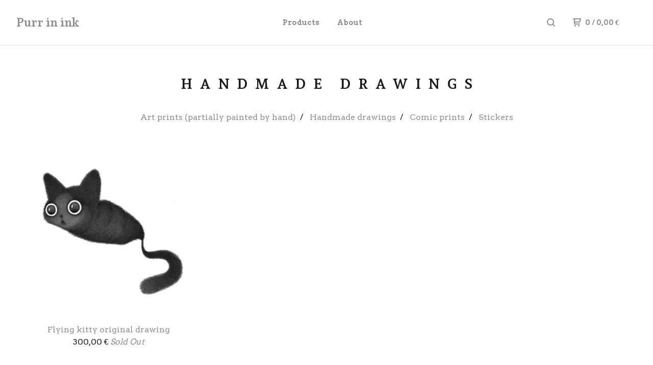

--- FILE ---
content_type: text/html; charset=utf-8
request_url: https://www.purrin.ink/category/handmade-drawings
body_size: 4011
content:
<!DOCTYPE html>
  <head>
    <title>Purr in ink &mdash; Handmade drawings</title>

    <meta charset="utf-8">
    <meta name="description" content="Handmade drawings by Purr in ink">
    <meta name="keywords" content="Art prints (partially painted by hand), Handmade drawings, Downloadable prints, Tattoo ticket , Gicleé prints, Comic prints, Stickers">
    <meta name="viewport" content="width=device-width, initial-scale=1.0, maximum-scale=1.0, user-scalable=no" />

    

    <link href="/theme_stylesheets/239510115/1766825290/theme.css" media="screen" rel="stylesheet" type="text/css">

    <script src="//ajax.googleapis.com/ajax/libs/jquery/1.11.3/jquery.min.js" type="text/javascript"></script>
    <script src="https://assets.bigcartel.com/theme_assets/88/1.4.0/theme.js?v=1" type="text/javascript"></script>

    <!-- Served from Big Cartel Storefront -->
<!-- Big Cartel generated meta tags -->
<meta name="generator" content="Big Cartel" />
<meta name="author" content="Purr in ink" />
<meta name="description" content="Browse all products in the Handmade drawings category from Purr in ink." />
<meta name="referrer" content="strict-origin-when-cross-origin" />
<meta name="theme_name" content="Neat" />
<meta name="theme_version" content="1.4.0" />
<meta property="og:type" content="website" />
<meta property="og:site_name" content="Purr in ink" />
<meta property="og:title" content="Handmade drawings" />
<meta property="og:url" content="https://www.purrin.ink/category/handmade-drawings" />
<meta property="og:description" content="Browse all products in the Handmade drawings category from Purr in ink." />
<meta property="og:image" content="https://assets.bigcartel.com/product_images/359234932/0E4E8EB6-D758-4557-A0FC-137B0B0C1013.jpeg?auto=format&amp;fit=max&amp;h=1200&amp;w=1200" />
<meta property="og:image:secure_url" content="https://assets.bigcartel.com/product_images/359234932/0E4E8EB6-D758-4557-A0FC-137B0B0C1013.jpeg?auto=format&amp;fit=max&amp;h=1200&amp;w=1200" />
<meta property="og:price:amount" content="300.00" />
<meta property="og:price:currency" content="EUR" />
<meta property="og:availability" content="oos" />
<meta name="twitter:card" content="summary_large_image" />
<meta name="twitter:title" content="Handmade drawings" />
<meta name="twitter:description" content="Browse all products in the Handmade drawings category from Purr in ink." />
<meta name="twitter:image" content="https://assets.bigcartel.com/product_images/359234932/0E4E8EB6-D758-4557-A0FC-137B0B0C1013.jpeg?auto=format&amp;fit=max&amp;h=1200&amp;w=1200" />
<!-- end of generated meta tags -->

<!-- Big Cartel generated link tags -->
<link rel="preconnect" href="https://fonts.googleapis.com" />
<link rel="preconnect" href="https://fonts.gstatic.com" crossorigin="true" />
<link rel="stylesheet" href="//fonts.googleapis.com/css?family=Andada+Pro:400,700|Arvo:400,700&amp;display=swap" type="text/css" title="Google Fonts" />
<link rel="canonical" href="https://www.purrin.ink/category/handmade-drawings" />
<link rel="alternate" href="https://www.purrin.ink/products.xml" type="application/rss+xml" title="Product Feed" />
<link rel="icon" href="/favicon.svg" type="image/svg+xml" />
<link rel="icon" href="/favicon.ico" type="image/x-icon" />
<link rel="apple-touch-icon" href="/apple-touch-icon.png" />
<!-- end of generated link tags -->

<!-- Big Cartel generated structured data -->
<script type="application/ld+json">
{"@context":"https://schema.org","@type":"BreadcrumbList","itemListElement":[{"@type":"ListItem","position":1,"name":"Home","item":"https://www.purrin.ink/"},{"@type":"ListItem","position":2,"name":"Handmade drawings","item":"https://www.purrin.ink/category/handmade-drawings"}]}
</script>
<script type="application/ld+json">
{"@context":"https://schema.org","@type":"ItemList","name":"Handmade drawings","itemListElement":[{"@type":"ListItem","name":"Flying kitty original drawing ","position":1,"url":"https://www.purrin.ink/product/flying-kitty"}]}
</script>

<!-- end of generated structured data -->

<script>
  window.bigcartel = window.bigcartel || {};
  window.bigcartel = {
    ...window.bigcartel,
    ...{"account":{"id":3917890,"host":"www.purrin.ink","bc_host":"purrinink.bigcartel.com","currency":"EUR","country":{"code":"PT","name":"Portugal"}},"theme":{"name":"Neat","version":"1.4.0","colors":{"button_text_color":"#FFFFFF","button_hover_background_color":"#444444","background_color":"#FFFFFF","link_text_color":"#000000","link_hover_color":"#4C98E5","primary_text_color":"#000000","button_background_color":"#000000"}},"checkout":{"payments_enabled":true,"stripe_publishable_key":"pk_live_51GnMxOBRkcvKFqVOZdKZS6SDYmKUklptKis2R13xqkqWH5j7NMZymEldJKZTE2Cmdei3JAOkK1jVgMGQqh1zxKtp00DvPUHDnz","paypal_merchant_id":"NFGHHFKQUMLS8"},"page":{"type":"products"}}
  }
</script>
<script id="stripe-js" src="https://js.stripe.com/v3/" async></script>
<script async src="https://www.paypal.com/sdk/js?client-id=AbPSFDwkxJ_Pxau-Ek8nKIMWIanP8jhAdSXX5MbFoCq_VkpAHX7DZEbfTARicVRWOVUgeUt44lu7oHF-&merchant-id=NFGHHFKQUMLS8&currency=EUR&components=messages,buttons" data-partner-attribution-id="BigCartel_SP_PPCP" data-namespace="PayPalSDK"></script>
<script type="text/javascript">
  var _bcaq = _bcaq || [];
  _bcaq.push(['_setUrl','stats1.bigcartel.com']);_bcaq.push(['_trackVisit','3917890']);
  (function() {
    var bca = document.createElement('script'); bca.type = 'text/javascript'; bca.async = true;
    bca.src = '/stats.min.js';
    var s = document.getElementsByTagName('script')[0]; s.parentNode.insertBefore(bca, s);
  })();
</script>
<script src="/assets/currency-formatter-e6d2ec3fd19a4c813ec8b993b852eccecac4da727de1c7e1ecbf0a335278e93a.js"></script>
  
<style></style>
</head>

  <body id="products" class="theme">
  <div class="wrap">
	    <header class="page">
      <div class="logo text">
        <a href="/" title="Purr in ink">
          
          Purr in ink
          
        </a>
      </div>
      <nav class="sections">
        <ul class="navigation">
          <li><a href="/products" title="Products">Products</a></li>
          
          <li><a title="View About " href="/about">About </a></li>
          
        </ul>
      </nav>
      <nav class="utility">
        <ul>
          
            <li>
              <a href="#search">
                <svg xmlns="http://www.w3.org/2000/svg" width="16" height="16" viewBox="0 0 16 16"><path d="M15.707 14.293l-3.112-3.092-.006-.004c.882-1.197 1.411-2.597 1.411-4.197 0-3.859-3.141-7-7-7s-7 3.1-7 7 3.141 7 7 7c1.575 0 3.025-.529 4.196-1.41v.006l3.093 3.111c.199.193.411.293.711.293s.512-.098.707-.293c.391-.407.393-1.007-.007-1.414zm-8.707-2.293c-2.757 0-5-2.243-5-5s2.243-5 5-5 5 2.2 5 5-2.243 5-5 5z"/></svg>
              </a>
            </li>
          
          <li class="cart">
            <a href="/cart">
              <svg xmlns="http://www.w3.org/2000/svg" width="16" height="16" viewBox="0 0 16 16"><path d="M15.202 0h-14.188c-.561 0-1.014.4-1.014 1s.453 1 1 1h1v9c0 .6.5 1 1 1h10c.56 0 1-.447 1-1s-.44-1-1-1h-9v-2h9.175c.56 0 1.124-.435 1.259-.97l1.536-6.06c.136-.57-.17-.97-.77-.97zm-2.596 6h-8.606v-4h9.397l-.791 4z"/><circle cx="4.5" cy="14.5" r="1.5"/><circle cx="11.5" cy="14.5" r="1.5"/></svg>
              0 <span class="desktop">/ 0,00 <span class="currency_sign">&euro;</span></span>
            </a>
          </li>
          <li>
            <a href="#nav" class="nav_trigger mobile">
              <svg xmlns="http://www.w3.org/2000/svg" width="16" height="10" viewBox="0 0 16 10"><path d="M15.5 0h-15c-.276 0-.5.2-.5.5v1c0 .3.2.5.5.5h15c.276 0 .5-.2.5-.5v-1c0-.3-.2-.5-.5-.5zM15.5 4h-15c-.276 0-.5.2-.5.5v1c0 .3.2.5.5.5h15c.276 0 .5-.2.5-.5v-1c0-.3-.2-.5-.5-.5zM15.5 8h-15c-.276 0-.5.2-.5.5v1c0 .3.2.5.5.5h15c.276 0 .5-.224.5-.5v-1c0-.3-.2-.5-.5-.5z"/></svg>
            </a>
          </li>
        </ul>
      </nav>
    </header>

    <div class="mobile_nav">
  		<a href="#" class="close_nav">
  			<svg xmlns="http://www.w3.org/2000/svg" width="15" height="15" viewBox="0 0 10 10"><path d="M7.924 6.51l-2.474-2.475 2.475-2.475c.196-.195.196-.512 0-.707l-.708-.753c-.195-.195-.512-.195-.707 0l-2.474 2.521-2.475-2.475c-.195-.195-.512-.195-.707 0l-.707.754c-.196.195-.196.5 0 .707l2.475 2.475-2.475 2.428c-.196.195-.196.5 0 .707l.707.7c.195.2.5.2.7 0l2.475-2.475 2.481 2.482c.195.2.5.2.7 0l.707-.707c.204-.217.183-.517-.017-.707z"/></svg>
  		</a>
  		<ul>
  		  <li><a href="/products" title="Products">Products</a></li>
  		  
  		    <li><a title="View About " href="/about">About </a></li>
  		  
  		  <li><a href="/contact" title="Contact">Contact</a></li>
  		</ul>
	  </div>
    
      <section class="content">
  <h1>
    
      Handmade drawings
    
  </h1>

  

    
      <div class="subheader">
        <ul class="categories">
        
          <li class="page"><a title="View Art prints (partially painted by hand)" href="/category/art-prints-partially-painted-by-hand">Art prints (partially painted by hand)</a></li>
        
          <li class="page selected"><a title="View Handmade drawings" href="/category/handmade-drawings">Handmade drawings</a></li>
        
          <li class="page"><a title="View Comic prints" href="/category/comic-prints">Comic prints</a></li>
        
          <li class="page"><a title="View Stickers" href="/category/stickers">Stickers</a></li>
        
        </ul>
      </div>
    

    
      
  	  	<ul class="products_list">
  			
  				<li class="product sold">
  					<a href="/product/flying-kitty">
  						<img alt="Image of Flying kitty original drawing " src="https://assets.bigcartel.com/product_images/359234932/0E4E8EB6-D758-4557-A0FC-137B0B0C1013.jpeg?auto=format&fit=max&w=900">
  						<b>Flying kitty original drawing </b>
  						<i>300,00 <span class="currency_sign">&euro;</span></i>
  						
  								<em>Sold Out</em>
  							
  					</a>
  				</li>
  			
  	    </ul>

      

      
    

  
</section>

    

    <footer>
      <nav class="footernav">
        <ul>
          <li><a href="/" title="Purr in ink">Home</a></li>
          
          <li><a href="/contact" title="Contact">Contact</a></li>
          
        </ul>
      </nav>
  	  
      <cite><span class="badge"><a href="https://www.bigcartel.com/?utm_source=bigcartel&utm_medium=storefront&utm_campaign=3917890&utm_term=purrinink" data-bc-hook="attribution">Powered by Big Cartel</a></span></cite>
    </footer>

    
      <form action="/products" method="get" class="search">
        <input type="text" name="search" id="search" placeholder="Search products...">
		<a href="#" class="close_search">
			<svg xmlns="http://www.w3.org/2000/svg" width="15" height="15" viewBox="0 0 10 10"><path d="M7.924 6.51l-2.474-2.475 2.475-2.475c.196-.195.196-.512 0-.707l-.708-.753c-.195-.195-.512-.195-.707 0l-2.474 2.521-2.475-2.475c-.195-.195-.512-.195-.707 0l-.707.754c-.196.195-.196.5 0 .707l2.475 2.475-2.475 2.428c-.196.195-.196.5 0 .707l.707.7c.195.2.5.2.7 0l2.475-2.475 2.481 2.482c.195.2.5.2.7 0l.707-.707c.204-.217.183-.517-.017-.707z"/></svg>
		</a>
      </form>
    
  </div>
  <script>
    $(function() {
  		if ($('.slides-container').length) { 
  			$('.slideshow').superslides({
  				hashchange: false,
  				pagination:false,
  				play: 6000
  			});
  		}
    });
  </script>


<script defer src="https://static.cloudflareinsights.com/beacon.min.js/vcd15cbe7772f49c399c6a5babf22c1241717689176015" integrity="sha512-ZpsOmlRQV6y907TI0dKBHq9Md29nnaEIPlkf84rnaERnq6zvWvPUqr2ft8M1aS28oN72PdrCzSjY4U6VaAw1EQ==" data-cf-beacon='{"rayId":"9c222683da105e37","version":"2025.9.1","serverTiming":{"name":{"cfExtPri":true,"cfEdge":true,"cfOrigin":true,"cfL4":true,"cfSpeedBrain":true,"cfCacheStatus":true}},"token":"44d6648085c9451aa740849b0372227e","b":1}' crossorigin="anonymous"></script>
</body>
</html>